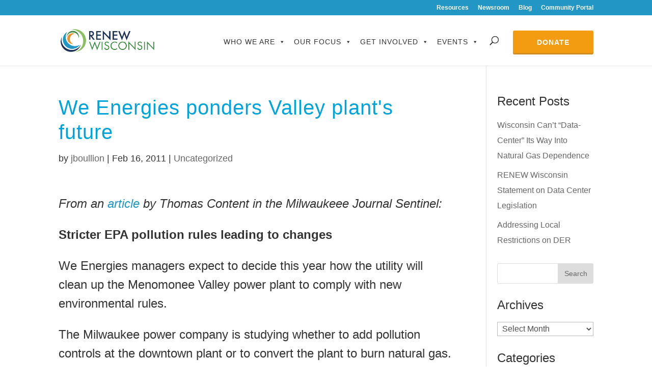

--- FILE ---
content_type: text/css
request_url: https://www.renewwisconsin.org/wp-content/themes/renewwi/assets/css/main.css
body_size: 6104
content:
body{
    font-family:futura-pt,sans-serif;
    font-style:normal;
    font-weight:400;
    font-size:16px;
    line-height:30px
}
p{
    font-size:24px;
    line-height:37px
}
@media screen and (max-width:480px){
    p{
        text-align:center
    }
}
a{
    color:#333;
    text-shadow:none
}
a:focus{
    text-decoration:none
}
a.read-more{
    color:#333;
    font-family:futura-pt,sans-serif;
    font-weight:600;
    font-size:14px;
    text-transform:uppercase
}
h1,h2,h3,h4,h5{
    color:#333;
    font-family:futura-pt,sans-serif;
    font-style:normal;
    font-weight:400;
    padding-bottom:20px
}
@media screen and (max-width:480px){
    h1,h2,h3,h4,h5{
        text-align:center
    }
}
h1{
    font-size:50px;
    line-height:61px
}
h2{
    font-size:40px;
    line-height:45px
}
h3{
    font-size:34px;
    line-height:42px
}
h4{
    font-size:24px
}
a.button{
    color:#333;
    border-radius:3px;
    display:block;
    font-size:16px;
    letter-spacing:1px;
    font-family:futura-pt,sans-serif;
    font-weight:500;
    margin:20px auto;
    padding:12px 42px;
    text-transform:uppercase
}
@media screen and (max-width:767px){
    a.button{
        padding:12px 20px
    }
}
.donate-btn{
    color:#f39c12;
    font-size:14px;
    width:90%
}
.donate-btn:hover{
    color:#333;
    text-decoration:none
}
.donate-btn:focus{
    color:#333;
    text-decoration:none
}
a.btn-light-bg{
    background-color:#fff;
    float:left;
    margin:0 1%;
    width:250px
}
@media screen and (max-width:767px){
    a.btn-light-bg{
        line-height:20px;
        width:48%
    }
}
@media screen and (max-width:630px){
    a.btn-light-bg{
        margin:5px auto 10px;
        padding:20px;
        width:100%
    }
}
@media screen and (max-width:630px){
    a.btn-light-bg{
        padding:15px 10px
    }
}
a.btn-light-bg:hover{
    background-color:#f0efef
}
a.btn-orange-bg{
    background-color:#f39c12;
    color:#fff;
    float:left;
    margin:0 1%;
    width:250px
}
@media screen and (max-width:767px){
    a.btn-orange-bg{
        line-height:20px;
        width:48%
    }
}
@media screen and (max-width:630px){
    a.btn-orange-bg{
        margin:5px auto 10px;
        padding:20px;
        width:100%
    }
}
@media screen and (max-width:630px){
    a.btn-orange-bg{
        padding:15px 10px
    }
}
a.btn-orange-bg:hover{
    background-color:#e8991c
}
.et_pb_module > a.et_pb_button{
    color:#333;
    border:2px solid #333;
    border-radius:3px;
    display:inline-block;
    font-family:futura-pt,sans-serif;
    font-weight:600;
    font-size:16px;
    letter-spacing:1px;
    padding:12px 60px!important
}
@media screen and (max-width:480px){
    .et_pb_module > a.et_pb_button{
        padding:12px 30px!important
    }
}
.et_pb_module > a.et_pb_button:hover{
    background-color:#333!important;
    color:#fff!important;
    padding:12px 60px!important
}
.et_pb_module > a.et_pb_button.donate-btn{
    background-color:#f39c12;
    border:2px solid #f39c12;
    color:#fff!important
}
.et_pb_module > a.et_pb_button.donate-btn:hover{
    background-color:#e8991c!important;
    color:#fff!important
}
#top-menu li{
    font-size:14px;
    letter-spacing:1px;
    text-transform:uppercase
}
#top-menu li a{
    padding:10px 5px
}
#top-menu li a:focus,#top-menu li a:hover{
    background-color:transparent;
    color:#00a4db;
    opacity:1
}
@media only screen and (max-width:1139px){
    #et_mobile_nav_menu{
        display:none
    }
}
@media only screen and (max-width:479px){
    .et_header_style_left #et_mobile_nav_menu{
        display:none
    }
}
form.et-search-form{
    background-color:#fff!important;
    max-width:830px!important;
    width:100%
}
#et-top-navigation #et_top_search{
    position:absolute;
    right:200px;
    top:41%
}
@media screen and (max-width:1139px){
    #et-top-navigation #et_top_search{
        position:absolute;
        right:107px;
        top:34%
    }
}
@media screen and (max-width:980px){
    #et-top-navigation #et_top_search{
        margin:0 auto
    }
}
@media screen and (max-width:320px){
    #et-top-navigation #et_top_search{
        right:100px
    }
}
@media screen and (max-width:1139px){
    #et_search_icon:before{
        font-size:25px
    }
    span.et_close_search_field{
        margin-right:0;
        font-size:34px;
        right:99px
    }
}
@media screen and (max-width:1139px) and (max-width:320px){
    span.et_close_search_field{
        right:90px
    }
}
@media screen and (max-width:1139px){
    span.et_close_search_field:after{
        font-size:36px
    }
    .et_header_style_left .et_search_form_container{
        background-color:#fff
    }
    .et_header_style_left .logo_container{
        width:92%
    }
}
#top-menu-nav #mega-menu-wrap-primary-menu #mega-menu-primary-menu a.mega-menu-link,#top-menu-nav #mega-menu-wrap-primary-menu #mega-menu-primary-menu li.mega-menu-item,#top-menu-nav #mega-menu-wrap-primary-menu #mega-menu-primary-menu ul.mega-sub-menu{
    font-family:futura-pt,sans-serif;
    font-style:normal;
    font-weight:400;
    letter-spacing:1px;
    text-align:center;
    text-transform:uppercase
}
#top-menu-nav #mega-menu-wrap-primary-menu #mega-menu-primary-menu li.mega-donate-btn a.mega-menu-link,#top-menu-nav #mega-menu-wrap-primary-menu #mega-menu-primary-menu li.mega-donate-btn.mega-current-menu-item>a.mega-menu-link{
    background:#f39c12!important;
    border-radius:3px;
    color:#fff;
    font-weight:700;
    line-height:1.2;
    margin-left:59px;
    padding:15px 47px 29px;
    -webkit-box-shadow:0 3px 0 0 #d18d20;
    -moz-box-shadow:0 3px 0 0 #d18d20;
    box-shadow:0 3px 0 0 #d18d20
}
@media screen and (max-width:1139px){
    #top-menu-nav #mega-menu-wrap-primary-menu #mega-menu-primary-menu li.mega-donate-btn a.mega-menu-link,#top-menu-nav #mega-menu-wrap-primary-menu #mega-menu-primary-menu li.mega-donate-btn.mega-current-menu-item>a.mega-menu-link{
        display:inline-block;
        padding:18px 40px;
        margin:20px 0 93px
    }
}
#top-menu-nav #mega-menu-wrap-primary-menu #mega-menu-primary-menu li.mega-donate-btn a.mega-menu-link:hover,#top-menu-nav #mega-menu-wrap-primary-menu #mega-menu-primary-menu li.mega-donate-btn.mega-current-menu-item>a.mega-menu-link:hover{
    background:#e8991c!important;
    color:#fff;
    font-weight:700
}
@media screen and (min-width:1140px){
    ul.mega-sub-menu{
        margin-top:27px!important
    }
}
@media only screen and (max-width:1139px){
    #top-menu-nav #mega-menu-wrap-primary-menu .mega-menu-toggle{
        margin-right:0;
        width:50px
    }
    #top-menu-nav #mega-menu-wrap-primary-menu .mega-menu-toggle .mega-toggle-block-right{
        margin:0 auto;
        text-align:center;
        display:block;
        float:none
    }
    #top-menu-nav #mega-menu-wrap-primary-menu .mega-menu-toggle.mega-menu-open{
        margin-right:0
    }
    #top-menu-nav #mega-menu-wrap-primary-menu .mega-menu-toggle.mega-menu-open:before{
        font-size:25px
    }
    #top-menu-nav #mega-menu-wrap-primary-menu .mega-menu-toggle .mega-toggle-block-1:before{
        margin:0
    }
    #top-menu-nav #mega-menu-wrap-primary-menu #mega-menu-primary-menu{
        padding:20px;
        position:absolute;
        width:670px;
        right:0;
        margin-top:30%
    }
}
@media only screen and (max-width:1139px) and (max-width:980px){
    #top-menu-nav #mega-menu-wrap-primary-menu #mega-menu-primary-menu{
        margin-top:40%
    }
}
@media only screen and (max-width:1139px){
    #top-menu-nav #mega-menu-wrap-primary-menu #mega-menu-primary-menu a.mega-menu-link,#top-menu-nav #mega-menu-wrap-primary-menu #mega-menu-primary-menu li.mega-menu-item,#top-menu-nav #mega-menu-wrap-primary-menu #mega-menu-primary-menu ul.mega-sub-menu{
        text-align:left
    }
    #top-menu-nav #mega-menu-wrap-primary-menu #mega-menu-primary-menu ul.mega-sub-menu{
        margin-top:0!important
    }
    #top-menu-nav #mega-menu-wrap-primary-menu #mega-menu-primary-menu a.mega-menu-link{
        background-color:#00a4db!important;
        color:#fff!important
    }
    .et_header_style_left #et-top-navigation{
        display:block;
        padding:20px 0
    }
}
@media only screen and (max-width:1139px) and (min-width:981px){
    .et_header_style_left #et-top-navigation{
        padding:15px 0!important
    }
}
@media only screen and (max-width:1139px) and (max-width:980px){
    .et_header_style_left .et-search-form{
        max-width:100%!important;
        width:80%!important
    }
}
@media only screen and (max-width:767px){
    #top-menu-nav #mega-menu-wrap-primary-menu #mega-menu-primary-menu{
        width:480px
    }
}
@media only screen and (max-width:630px){
    #top-menu-nav #mega-menu-wrap-primary-menu #mega-menu-primary-menu{
        width:300px
    }
}
@media screen and (max-width:767px){
    #main-footer #footer-widgets{
        display:block;
        margin:20px auto;
        padding:7% 20px;
        max-width:480px
    }
}
@media screen and (max-width:980px){
    #main-footer .footer-widget:nth-child(n){
        width:20.25%!important;
        margin:0 2%!important
    }
}
@media screen and (max-width:980px) and (max-width:767px){
    #main-footer .footer-widget:nth-child(n){
        width:42%!important;
        margin:20px 4%!important
    }
    #main-footer .footer-widget:nth-child(3){
        clear:both
    }
}
@media screen and (max-width:980px) and (max-width:479px){
    #main-footer .footer-widget:nth-child(n){
        width:100%!important;
        margin:20px auto!important
    }
}
#main-footer .footer-widget p{
    font-size:16px;
    line-height:30px
}
@media screen and (max-width:480px){
    #main-footer .footer-widget p{
        text-align:left
    }
}
#main-footer .footer-widget a:hover{
    border-bottom:1px solid rgba(255,255,255,.5)
}
#main-footer .footer-widget h4{
    color:#fff;
    font-size:18px;
    text-transform:uppercase;
    letter-spacing:1px;
    font-weight:500
}
@media screen and (max-width:767px){
    #main-footer .footer-widget h4{
        font-size:16px;
        line-height:30px;
        text-align:left
    }
}
#main-footer .footer-widget li{
    font-size:16px;
    padding-left:0
}
#main-footer .footer-widget li:before{
    display:none
}
#footer-bottom .container.clearfix{
    text-align:center
}
#footer-bottom .container.clearfix #footer-info{
    float:none;
    text-align:center
}
.container{
    width:100%
}
.et_pb_section{
    margin:0;
    padding:0
}
@media only screen and (min-width:1350px){
    .et_pb_section{
        padding:0!important
    }
}
.et_pb_section .et_pb_row{
    padding:60px 0
}
@media screen and (max-width:1139px){
    .et_pb_section .et_pb_row{
        padding:60px 0
    }
}
.rewi-one-sixth{
    width:12.66%;
    margin:30px 2%;
    float:left
}
@media screen and (max-width:1139px){
    .rewi-one-sixth{
        width:29.33%
    }
}
@media screen and (max-width:480px){
    .rewi-one-sixth{
        margin:15px 8%!important;
        width:32.33%
    }
}
.rewi-round-img span.et_overlay{
    border-radius:50%;
    background:rgba(0,0,0,.3)
}
@media screen and (max-width:1139px){
    .rewi-round-img span.et_overlay{
        display:none
    }
}
.rewi-round-img span.et_overlay:before{
    display:none
}
.rewi-round-img img{
    border-radius:50%
}
@media screen and (max-width:1139px){
    .rewi-round-img img{
        width:75%
    }
}
.rewi-round-bg-img{
    align-items:center;
    border-radius:100%;
    border:7px solid #fff;
    position:relative;
    display:flex;
    height:200px;
    justify-content:center;
    margin:0 auto;
    -webkit-transition:all .3s;
    -moz-transition:all .3s;
    transition:all .3s;
    width:200px
}
@media screen and (max-width:1139px){
    .rewi-round-bg-img{
        border:4px solid #fff;
        height:180px;
        width:180px
    }
}
.rewi-round-bg-img a{
    font-family:futura-pt,sans-serif;
    font-weight:500;
    align-items:center;
    color:#fff;
    display:flex;
    font-size:16px;
    height:200px;
    justify-content:center;
    line-height:1.4;
    text-transform:uppercase;
    padding:0 40px;
    width:200px
}
@media screen and (max-width:1139px){
    .rewi-round-bg-img a{
        height:180px;
        width:180px
    }
}
.rewi-round-bg-img:hover{
    color:#fff
}
.rewi-round-bg-img img{
    border-radius:100%
}
.rewi-round-bg-img.rewi-img-overlay.dark:hover{
    background-color:rgba(0,0,0,.4)
}
.rewi-round-bg-img.rewi-img-overlay.brown:hover{
    background-color:#644919
}
.rewi-round-bg-img.rewi-img-overlay.orange:hover{
    background-color:#f39c12
}
.rewi-round-bg-img.rewi-img-overlay.light-blue:hover{
    background-color:#00a4db
}
.rewi-round-bg-img.rewi-img-overlay.dark-blue:hover{
    background-color:#1f3453
}
.rewi-round-bg-img.rewi-img-overlay.green:hover{
    background-color:#8cbe63
}
.rewi-round-bg-img.rewi-img-overlay.dark-green:hover{
    background-color:#5c8727
}
.et_overlay{
    background:rgba(0,0,0,.3);
    border:none
}
@media screen and (max-width:480px){
    .rewi-slider .et_pb_container{
        width:100%!important
    }
}
.rewi-slider.top-slider .et_pb_slide_description{
    display:flex;
    align-items:center;
    justify-content:center
}
@media (max-width:980px){
    .rewi-slider .et_pb_slide_description .et_pb_slide_title{
        font-weight:400!important
    }
}
@media screen and (max-width:980px) and (max-width:767px){
    .rewi-slider .et_pb_slide_description .et_pb_slide_title{
        font-size:40px;
        margin-bottom:10px;
        line-height:43px
    }
}
@media screen and (max-width:980px) and (max-width:767px){
    .rewi-slider .et_pb_slide_description{
        padding:16% 2% 24%;
        min-height:450px;
        height:100%
    }
}
h1.et_pb_slide_title{
    color:#fff;
    font-size:50px;
    font-family:futura-pt,sans-serif;
    font-style:normal;
    font-weight:400;
    line-height:62px;
    margin-bottom:20px
}
@media (max-width:980px){
    h1.et_pb_slide_title{
        font-size:45px;
        line-height:55px
    }
}
.et_pb_more_button.et_pb_button{
    color:#fff!important;
    border:2px solid #fff;
    border-radius:3px;
    display:inline-block;
    font-family:futura-pt,sans-serif;
    font-weight:600;
    font-size:14px;
    letter-spacing:1px;
    margin-top:40px;
    padding:12px 45px!important
}
.et_pb_more_button.et_pb_button:hover{
    background-color:#fff!important;
    color:#333!important;
    padding:12px 45px!important
}
.et_pb_section.two-col-img-text{
    margin:40px 0 0
}
@media screen and (max-width:980px){
    .et_pb_section.two-col-img-text{
        margin:20px 0
    }
}
@media screen and (max-width:980px){
    .et_pb_section.two-col-img-text .et_pb_column{
        text-align:center
    }
    .et_pb_section.two-col-img-text .et_pb_column.et_pb_column_1_3{
        margin-bottom:-40px
    }
}
@media screen and (max-width:980px) and (max-width:479px){
    .et_pb_section.two-col-img-text .et_pb_column{
        padding:0
    }
}
.et_pb_section.two-col-img-text .text-img-right .et_pb_column_1_3{
    float:right;
    margin-right:0
}
.et_pb_section.two-col-img-text .et_pb_module.et_pb_image.rewi-round-img{
    width:300px;
    height:300px
}
.et_pb_section.two-col-img-text .et_pb_section{
    margin:0;
    padding:0
}
.two-col-fullwidth .et_pb_row{
    max-width:100%;
    width:100%
}
.two-col-fullwidth p{
    font-size:16px
}
.two-col-fullwidth .two-col-text{
    max-width:500px
}
.two-col-fullwidth .two-col-text.left{
    float:right
}
.top-img-nav.et_pb_section .et_pb_row{
    margin-top:-180px
}
@media screen and (max-width:1280px){
    .top-img-nav.et_pb_section .et_pb_row{
        margin-top:-160px
    }
}
@media screen and (max-width:1139px){
    .top-img-nav.et_pb_section .et_pb_row{
        margin-top:-140px
    }
}
@media screen and (max-width:980px){
    .top-img-nav.et_pb_section .et_pb_row{
        margin-top:60px
    }
    .top-img-nav.et_pb_section .et_pb_row .et_pb_column.et_pb_column_1_4{
        width:48%!important;
        margin-right:1%!important
    }
}
@media screen and (max-width:629px){
    .top-img-nav.et_pb_section .et_pb_row .et_pb_column.et_pb_column_1_4{
        width:100%!important;
        margin-right:0!important
    }
}
.top-img-nav.et_pb_section .et_pb_row .img-nav{
    font-family:futura-pt,sans-serif;
    font-weight:500;
    text-transform:uppercase
}
@media screen and (max-width:980px){
    .top-img-nav.et_pb_section .et_pb_row .img-nav.et_pb_row.et_pb_row_0.et_pb_row_4col{
        max-width:450px!important
    }
}
.top-img-nav.et_pb_section .et_pb_row .img-nav p{
    font-size:16px;
    padding:10px
}
.et_pb_section.two-col-fullwidth{
    padding:0
}
.et_pb_section.two-col-fullwidth h2{
    font-size:34px;
    line-height:42px
}
.et_pb_section.two-col-fullwidth .two-col-full-img{
    padding:0
}
.et_pb_section.two-col-fullwidth .two-col-full-img .two-col-text{
    padding:40px 50px
}
@media screen and (max-width:1139px){
    .et_pb_section.two-col-fullwidth .two-col-full-img .two-col-text{
        padding:20px 30px 10px;
        max-width:100%
    }
}
.et_pb_section.two-col-fullwidth .two-col-full-img:nth-child(even) .et_pb_column.et_pb_column_1_2{
    float:right
}
@media screen and (max-width:980px){
    .et_pb_section.two-col-fullwidth .two-col-full-img:nth-child(even) .et_pb_column.et_pb_column_1_2{
        margin-bottom:30px
    }
}
.et_pb_section.two-col-fullwidth .two-col-full-img .et_pb_column.et_pb_column_1_2{
    margin-right:0;
    width:50%
}
@media screen and (max-width:980px){
    .et_pb_section.two-col-fullwidth .two-col-full-img .et_pb_column.et_pb_column_1_2{
        margin-bottom:30px
    }
}
.et_pb_section.two-col-fullwidth .two-col-full-img .et_pb_column.et_pb_column_1_2 img{
    margin-top:0;
    margin-bottom:0
}
.resources-grid .et_pb_module.et_pb_image{
    margin-bottom:0
}
.resources-grid .et_pb_module.et_pb_image img{
    margin-bottom:0
}
.resources-grid .rewi-content-box{
    box-shadow:10px 10px 10px -10px rgba(0,0,0,.1);
    height:174px;
    margin-top:-10px;
    padding:20px;
    text-align:center
}
.resources-grid .rewi-content-box h2{
    font-size:24px
}
.resources-grid .rewi-content-box h2 a{
    color:#00a4db!important
}
.resources-grid .rewi-content-box h2 a:hover{
    color:#1f3453
}
.hp.rewi-slider .et_pb_slide_content{
    justify-content:center;
    display:flex
}
@media screen and (max-width:767px){
    .hp.rewi-slider .et_pb_slide_content{
        display:block
    }
}
.home h2{
    font-size:34px;
    line-height:42px
}
.home.rewi-section.tagline h2{
    color:#00a4db;
    line-height:61px;
    font-size:34px;
    font-family:futura-pt,sans-serif;
    font-style:normal;
    font-weight:400;
    margin-bottom:0;
    padding-bottom:0
}
@media screen and (max-width:980px){
    .home.rewi-section.tagline h2{
        text-align:center
    }
}
@media screen and (max-width:480px){
    .home.rewi-section.tagline h2{
        font-size:25px;
        line-height:41px
    }
}
.home.section-1 .et_pb_column_2_3{
    padding-top:20px
}
@media screen and (max-width:1139px){
    .home.section-1 .et_pb_column_2_3{
        padding-top:0;
        width:52.833%
    }
}
.home.section-1 .et_pb_column_1_3{
    background-color:rgba(0,164,219,.05);
    padding:25px
}
@media screen and (max-width:1139px){
    .home.section-1 .et_pb_column_1_3{
        width:36.666%
    }
}
.home.section-1 .et_pb_column_1_3.et_pb_gutters3 .et_pb_column_1_3 .et_pb_module{
    margin-bottom:0
}
.home.section-1 .et_pb_column_1_3 .et_pb_text.et_pb_module{
    margin-bottom:0
}
.home.section-2 .rewi-round-img{
    border-radius:100%;
    height:200px;
    width:200px
}
@media screen and (max-width:980px){
    .home.section-2 .rewi-round-img{
        height:180px;
        width:180px;
        margin:0 auto
    }
}
.home.section-2 .et_pb_row:first-child{
    padding-bottom:0
}
.home.section-2 .et_pb_row:nth-child(2){
    padding:40px 0 60px
}
@media screen and (max-width:980px){
    .home.section-2 .et_pb_row:nth-child(2){
        padding:40px 0 0
    }
}
.home.section-3{
    max-width:1080px;
    margin:0 auto
}
.home.section-3 .et_pb_row{
    width:100%
}
.home.section-3 a{
    color:#fff;
    border-bottom:1px solid
}
.home.section-3 a:hover{
    opacity:.8
}
.home.section-3 .one-seventh{
    margin-right:2.75%;
    margin-bottom:60px;
    float:left;
    text-align:left;
    padding:0;
    width:55%
}
@media screen and (max-width:1139px){
    .home.section-3 .one-seventh{
        padding-left:20px
    }
}
@media screen and (max-width:767px){
    .home.section-3 .one-seventh{
        padding-right:20px;
        margin-bottom:0;
        width:100%
    }
}
.home.section-3 .one-seventh h2,.home.section-3 .one-seventh h3{
    text-align:left
}
@media screen and (max-width:480px){
    .home.section-3 .one-seventh h2,.home.section-3 .one-seventh h3{
        text-align:center
    }
}
.home.section-3 .one-fifth{
    float:left;
    margin-bottom:60px;
    padding:0;
    width:42%
}
@media screen and (max-width:1139px){
    .home.section-3 .one-fifth{
        padding-right:20px
    }
}
@media screen and (max-width:767px){
    .home.section-3 .one-fifth{
        float:none;
        margin:0 auto;
        padding-left:20px;
        width:100%
    }
}
.home.section-3 .rewi-collage{
    color:#fff;
    margin-bottom:29px
}
.home.section-3 .rewi-collage h3{
    font-family:futura-pt,sans-serif;
    font-weight:500;
    color:#fff;
    font-size:24px;
    letter-spacing:1px;
    text-transform:uppercase
}
.home.section-3 .rewi-collage.lg-box{
    padding:90px 50px;
    min-height:518px
}
@media screen and (max-width:480px){
    .home.section-3 .rewi-collage.lg-box{
        padding:40px 10px
    }
}
.home.section-3 .rewi-collage.lg-box a.button.learn-more{
    color:#fff;
    border:2px solid #fff;
    border-radius:3px;
    display:inline-block;
    margin-top:40px;
    padding:3px 47px
}
@media screen and (max-width:480px){
    .home.section-3 .rewi-collage.lg-box a.button.learn-more{
        padding:3px 30px
    }
}
.home.section-3 .rewi-collage.lg-box a.button.learn-more:hover{
    background-color:#fff;
    color:#333
}
.home.section-3 .rewi-collage.med-box{
    padding:40px 50px;
    min-height:284px
}
@media screen and (max-width:480px){
    .home.section-3 .rewi-collage.med-box{
        padding:40px 10px
    }
}
.home.section-3 .rewi-collage.sm-box{
    padding:25px 25px 55px
}
@media screen and (max-width:1139px){
    .home.section-3 .rewi-collage.sm-box{
        padding-bottom:36px
    }
}
@media screen and (max-width:768px){
    .home.section-3 .rewi-collage.sm-box{
        padding-bottom:70px
    }
}
@media screen and (max-width:480px){
    .home.section-3 .rewi-collage.sm-box{
        padding:40px 10px
    }
}
.home.section-3 .rewi-collage.sm-box p{
    font-size:20px;
    line-height:30px
}
.home.section-3 .rewi-collage.sm-box h3{
    font-size:20px;
    margin-bottom:0;
    padding-bottom:0;
    text-align:left;
    text-transform:uppercase
}
@media screen and (max-width:479px){
    .home.section-3 .rewi-collage.sm-box h3{
        text-align:center
    }
}
.home.section-4{
    clear:both
}
.home.section-4 .rewi-3col-fullwidth{
    padding-bottom:40px;
    max-width:100%;
    width:100%
}
@media screen and (max-width:1139px){
    .home.section-4 .rewi-3col-fullwidth{
        padding:30px 0
    }
}
.home.section-4 .rewi-3col-fullwidth .et_pb_column_1_3{
    margin-right:0;
    width:33.33%
}
@media screen and (max-width:980px){
    .home.section-4 .rewi-3col-fullwidth .et_pb_column_1_3{
        width:33.33%!important
    }
}
@media screen and (max-width:767px){
    .home.section-4 .rewi-3col-fullwidth .et_pb_column_1_3{
        width:100%!important
    }
}
.home.section-4 .rewi-3col-fullwidth h2{
    align-items:center;
    color:#fff;
    display:flex;
    font-size:30px;
    height:480px;
    font-family:futura-pt,sans-serif;
    font-weight:500;
    text-align:center;
    text-transform:uppercase
}
.home.section-4 .rewi-3col-fullwidth a{
    height:480px;
    display:block;
    margin-top:20px;
    width:100%;
    line-height:480px;
    -webkit-transition:all .3s;
    -moz-transition:all .3s;
    transition:all .3s
}
.home.section-4 .rewi-3col-fullwidth a:hover{
    color:#fff;
    background-color:rgba(0,0,0,.3)
}
.home.section-4 .rewi-3col-fullwidth a:focus{
    color:#fff
}
.home.section-5 .et_pb_blog_grid h2{
    color:#00a4db;
    font-size:24px;
    line-height:34px;
    text-align:center
}
.home.section-5 .et_pb_blog_grid article{
    height:400px;
    border:none
}
@media screen and (max-width:767px){
    .home.section-5 .et_pb_blog_grid article{
        height:auto
    }
}
.home.section-5 .et_pb_blog_grid .post-content{
    display:none
}
.home.section-5 .et_pb_blog_grid .et_pb_post{
    box-shadow:10px 10px 10px -10px rgba(0,0,0,.1)
}
.home.section-5 .et_pb_blog_grid .post-meta{
    font-size:16px;
    text-transform:uppercase;
    text-align:center
}
.home.section-5 .et_pb_blog_grid .et_overlay:before,.home.section-5 .et_pb_blog_grid .et_overlay:hover:before{
    display:none
}
.home.section-6 h3{
    margin-bottom:0
}
.home.section-7{
    margin-bottom:60px
}
@media screen and (max-width:980px){
    .home.section-7 .et_pb_button_module_wrapper.et_pb_module{
        margin-top:-60px
    }
}
.home.section-7 .et_pb_text.et_pb_module{
    margin:30px auto;
    padding:0 100px
}
@media screen and (max-width:1139px){
    .home.section-7 .et_pb_text.et_pb_module{
        padding:0
    }
}
.home.section-7 .et_pb_section.rewi-section .et_pb_row{
    padding:0
}
.home.section-7 h3{
    margin-bottom:0
}
.home.section-7 .et_pb_image{
    -webkit-transition:all .3s;
    -moz-transition:all .3s;
    transition:all .3s
}
.home.section-7 .et_pb_image:hover{
    color:#fff;
    opacity:.7
}
.home.section-7 .et_pb_image .et_pb_image_wrap{
    display:flex;
    position:relative;
    align-items:center;
    justify-content:center;
    height:60px
}
.home.section-8{
    background:rgba(0,164,219,.05);
    margin-top:30px
}
.home.section-8 .et_pb_column{
    margin:0 2%
}
@media screen and (max-width:980px){
    .home.section-8 .et_pb_column.et_pb_column_1_3{
        text-align:center;
        float:none;
        margin:20px auto 60px
    }
    .home.section-8 .et_pb_column.et_pb_column_1_3 h4{
        text-align:center
    }
}
.home.section-8 .et_pb_column.et-last-child{
    width:18.17%;
    margin-left:11.5%
}
@media screen and (max-width:980px){
    .home.section-8 .et_pb_column.et-last-child{
        margin-left:0
    }
}
.home.section-9{
    max-width:960px;
    width:100%;
    margin:30px auto 40px
}
article{
    font-size:24px;
    line-height:34px
}
article .entry-title{
    color:#00a4db;
    padding-bottom:10px
}
article img{
    margin-bottom:30px
}
article .et_pb_image_container img{
    margin-bottom:0
}
body.single article img{
    margin-bottom:0
}
.blog .et_post_meta_wrapper h1.entry-title,body.archive .et_post_meta_wrapper h1.entry-title,body.home-posts .et_post_meta_wrapper h1.entry-title,body.search .et_post_meta_wrapper h1.entry-title,body.single .et_post_meta_wrapper h1.entry-title{
    line-height:48px;
    font-size:40px;
    padding-bottom:10px
}
.blog #left-area .et_pb_post p.post-meta,.blog #left-area p.post-meta,body.archive #left-area .et_pb_post p.post-meta,body.archive #left-area p.post-meta,body.home-posts #left-area .et_pb_post p.post-meta,body.home-posts #left-area p.post-meta,body.search #left-area .et_pb_post p.post-meta,body.search #left-area p.post-meta,body.single #left-area .et_pb_post p.post-meta,body.single #left-area p.post-meta{
    font-size:18px
}
@media screen and (max-width:980px){
    .blog #sidebar,body.archive #sidebar,body.home-posts #sidebar,body.search #sidebar,body.single #sidebar{
        text-align:center
    }
}
@media screen and (max-width:767px){
    .blog .et_pb_portfolio_item h2,.blog .et_pb_post h2,.blog .et_pb_title_container h1,body.archive .et_pb_portfolio_item h2,body.archive .et_pb_post h2,body.archive .et_pb_title_container h1,body.home-posts .et_pb_portfolio_item h2,body.home-posts .et_pb_post h2,body.home-posts .et_pb_title_container h1,body.search .et_pb_portfolio_item h2,body.search .et_pb_post h2,body.search .et_pb_title_container h1,body.single .et_pb_portfolio_item h2,body.single .et_pb_post h2,body.single .et_pb_title_container h1{
        font-size:34px;
        line-height:40px;
        padding-bottom:10px
    }
}
body.archive #left-area .et_pb_post h2.entry-title,body.home-posts #left-area .et_pb_post h2.entry-title,body.search #left-area .et_pb_post h2.entry-title{
    font-size:34px;
    letter-spacing:0;
    line-height:40px;
    padding-bottom:10px
}
.custom-salsa-form .sli-content-pane,.rewi-section .sli-content-pane{
    background-color:transparent!important
}
.custom-salsa-form .sli-element,.rewi-section .sli-element{
    margin-top:0
}
.custom-salsa-form .sli-input,.rewi-section .sli-input{
    border-radius:0!important;
    box-shadow:none!important
}
.custom-salsa-form .sli-form,.rewi-section .sli-form{
    margin:0 auto
}
.custom-salsa-form .sli-column,.custom-salsa-form .sli-columns,.rewi-section .sli-column,.rewi-section .sli-columns{
    padding:0
}
.custom-salsa-form.section-8 .sli-form input select,.custom-salsa-form.section-8 .sli-form input textarea,.custom-salsa-form.section-8 .sli-form input:not([type]),.custom-salsa-form.section-8 .sli-form input[type=color],.custom-salsa-form.section-8 .sli-form input[type=date],.custom-salsa-form.section-8 .sli-form input[type=datetime-local],.custom-salsa-form.section-8 .sli-form input[type=datetime],.custom-salsa-form.section-8 .sli-form input[type=email],.custom-salsa-form.section-8 .sli-form input[type=file],.custom-salsa-form.section-8 .sli-form input[type=month],.custom-salsa-form.section-8 .sli-form input[type=number],.custom-salsa-form.section-8 .sli-form input[type=password],.custom-salsa-form.section-8 .sli-form input[type=search],.custom-salsa-form.section-8 .sli-form input[type=tel],.custom-salsa-form.section-8 .sli-form input[type=text],.custom-salsa-form.section-8 .sli-form input[type=time],.custom-salsa-form.section-8 .sli-form input[type=url],.custom-salsa-form.section-8 .sli-form input[type=week],.rewi-section.section-8 .sli-form input select,.rewi-section.section-8 .sli-form input textarea,.rewi-section.section-8 .sli-form input:not([type]),.rewi-section.section-8 .sli-form input[type=color],.rewi-section.section-8 .sli-form input[type=date],.rewi-section.section-8 .sli-form input[type=datetime-local],.rewi-section.section-8 .sli-form input[type=datetime],.rewi-section.section-8 .sli-form input[type=email],.rewi-section.section-8 .sli-form input[type=file],.rewi-section.section-8 .sli-form input[type=month],.rewi-section.section-8 .sli-form input[type=number],.rewi-section.section-8 .sli-form input[type=password],.rewi-section.section-8 .sli-form input[type=search],.rewi-section.section-8 .sli-form input[type=tel],.rewi-section.section-8 .sli-form input[type=text],.rewi-section.section-8 .sli-form input[type=time],.rewi-section.section-8 .sli-form input[type=url],.rewi-section.section-8 .sli-form input[type=week]{
    font-family:futura-pt,sans-serif;
    font-weight:600;
    letter-spacing:1px;
    padding:14px 10px!important;
    margin:0 auto!important;
    width:89%!important
}
.custom-salsa-form .sli-button.sli-expand,.rewi-section .sli-button.sli-expand{
    font-family:futura-pt,sans-serif;
    font-weight:600;
    font-size:16px;
    letter-spacing:1px;
    margin-top:15px;
    width:90%
}
.custom-salsa-form .sli-button{
    background-color:#f39c12!important
}
.custom-salsa-form .sli-button.sli-expand{
    width:100%
}
.page-template-template-google-map .et_pb_row{
    width:100%;
    padding-top:0;
    padding-bottom:0
}
.page-template-template-google-map .entry-content{
    padding-top:0
}
.page-template-template-google-map .google-mapSelect{
    padding-top:50px;
    padding-bottom:20px;
    text-align:center
}
.page-template-template-google-map .google-mapCanvas{
    margin:0 auto
}

#left-area ul,
.entry-content ul,
.comment-content ul,
body.et-pb-preview #main-content .container ul {
	padding: 0 0 23px 33px;
	text-indent: -33px;
    line-height: 37px;
    list-style-position: inside;
	list-style-type: disc;
}

#left-area ul li,
.entry-content ul li,
.comment-content ul li,
body.et-pb-preview #main-content .container ul li {
	margin-bottom: 20px;
}

#left-area ol,
.entry-content ol,
.comment-content ol,
body.et-pb-preview #main-content .container ol {
	padding: 0 0 23px 27px;
	text-indent: -27px;
	line-height: 37px;
	list-style-position: inside;
	list-style-type: decimal;
}

#left-area ol li,
.entry-content ol li,
.comment-content ol li,
body.et-pb-preview #main-content .container ol li {
	margin-bottom: 20px;
}

.et_pb_social_media_follow li a.icon::before {
    position: relative;
    left: 50%;
}

ul.et_pb_social_media_follow_0 li { 
    display: inline;
}

#footer-widgets .footer-widget:last-child {
    margin: 0 !important;
}

.et_pb_button_module_wrapper>a {
    display: inline-block;
}

.et_pb_module.et_pb_social_media_follow { 
    padding-left: 0;
}

.popup_outer_wrap .popup {
	max-width: 800px !important;
}

.popup_outer_wrap .popup {
	font-weight: bold;
  font-size: 200%;
}

--- FILE ---
content_type: text/javascript
request_url: https://www.renewwisconsin.org/wp-content/uploads/wtfdivi/wp_footer.js?ver=1515793387
body_size: -74
content:
document.addEventListener('DOMContentLoaded',function(event){if(window.location.hash&&!(window.location.hash.includes('targetText='))){setTimeout(function(){if(window.hasOwnProperty('et_location_hash_style')){window.db_location_hash_style=window.et_location_hash_style;}else{window.scrollTo(0,0);var db_hash_elem=document.getElementById(window.location.hash.substring(1));if(db_hash_elem){window.db_location_hash_style=db_hash_elem.style.display;db_hash_elem.style.display='none';}}
setTimeout(function(){var elem=jQuery(window.location.hash);elem.css('display',window.db_location_hash_style);et_pb_smooth_scroll(elem,false,800);},700);},0);}});jQuery(function($){$('.et_pb_more_button').attr('target','_blank');});